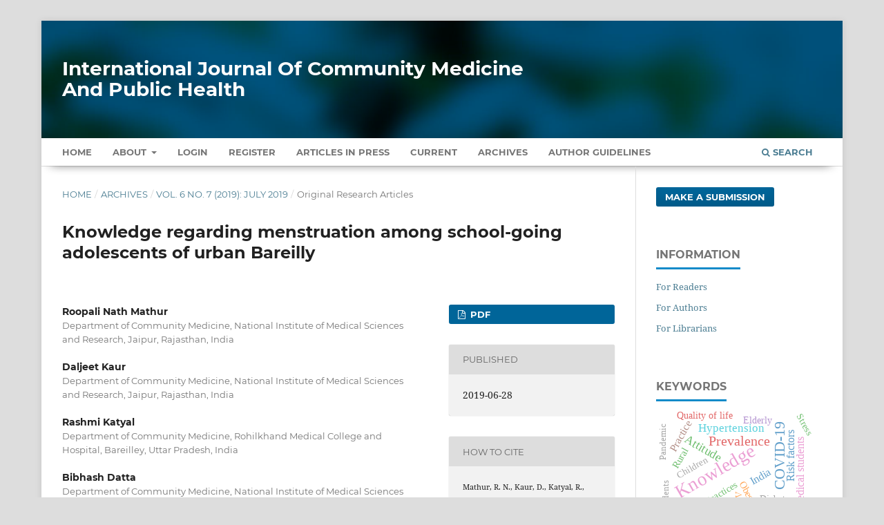

--- FILE ---
content_type: text/html; charset=utf-8
request_url: https://www.ijcmph.com/index.php/ijcmph/article/view/4635
body_size: 9027
content:
<!DOCTYPE html>
<html lang="en-US" xml:lang="en-US">
<head>
	<meta charset="utf-8">
	<meta name="viewport" content="width=device-width, initial-scale=1.0" />
	<title>
		Knowledge regarding menstruation among school-going adolescents of urban Bareilly
							| International Journal Of Community Medicine And Public Health
			</title>

	
<meta name="generator" content="Open Journal Systems 3.3.0.13">
<meta name="gs_meta_revision" content="1.1"/>
<meta name="citation_journal_title" content="International Journal Of Community Medicine And Public Health"/>
<meta name="citation_journal_abbrev" content="Int J Community Med Public Health"/>
<meta name="citation_issn" content="2394-6040"/> 
<meta name="citation_author" content="Roopali Nath Mathur"/>
<meta name="citation_author_institution" content="Department of Community Medicine, National Institute of Medical Sciences and Research, Jaipur, Rajasthan, India"/>
<meta name="citation_author" content="Daljeet Kaur"/>
<meta name="citation_author_institution" content="Department of Community Medicine, National Institute of Medical Sciences and Research, Jaipur, Rajasthan, India"/>
<meta name="citation_author" content="Rashmi Katyal"/>
<meta name="citation_author_institution" content="Department of Community Medicine, Rohilkhand Medical College and Hospital, Bareilley, Uttar Pradesh, India"/>
<meta name="citation_author" content="Bibhash Datta"/>
<meta name="citation_author_institution" content="Department of Community Medicine, National Institute of Medical Sciences and Research, Jaipur, Rajasthan, India"/>
<meta name="citation_author" content="Mohit Mathur"/>
<meta name="citation_author_institution" content="Department of Community Medicine, Government Medical Hospital, Manoharpur, Jaipur, Rajasthan, India"/>
<meta name="citation_title" content="Knowledge regarding menstruation among school-going adolescents of urban Bareilly"/>
<meta name="citation_language" content="en"/>
<meta name="citation_date" content="2019/06/28"/>
<meta name="citation_volume" content="6"/>
<meta name="citation_issue" content="7"/>
<meta name="citation_firstpage" content="2871"/>
<meta name="citation_lastpage" content="2873"/>
<meta name="citation_doi" content="10.18203/2394-6040.ijcmph20192817"/>
<meta name="citation_abstract_html_url" content="https://www.ijcmph.com/index.php/ijcmph/article/view/4635"/>
<meta name="citation_keywords" xml:lang="en" content="Adolescent"/>
<meta name="citation_keywords" xml:lang="en" content="Menstruation"/>
<meta name="citation_keywords" xml:lang="en" content="Menstrual hygiene"/>
<meta name="citation_pdf_url" content="https://www.ijcmph.com/index.php/ijcmph/article/download/4635/3167"/>
<meta name="citation_reference" content="Bansal RD, Mehra M. Adolescent girls: an emerging priority. Indian J Public Health. 1998;42(1):1-2."/>
<meta name="citation_reference" content="Thakre SB, Thakre SS, Reddy M, Rathi N, Pathak K, Ughande S. Menstrual hygiene: knowledge and practice among adolescent School girls of Saoner, Nagpur District. J Clin Diag Res. 2011;5(5):1027-33."/>
<meta name="citation_reference" content="WHO Technical Reports Series. Programming for adolescent Health and development: Report of a WHO/UNFPA/UNICEF. Study G group (WHO Technical Report Series). Geneva: WHO; 1999: 7-9."/>
<meta name="citation_reference" content="Ghai, OP. Adolescent health, essential paediatrics. 7th Ed. New Delhi: CBS Publishers; 2009: 42."/>
<meta name="citation_reference" content="Juyal R, Kandpal SD, Semwal J. Social aspects of menstruation related practices in adolescent girls of district Dehradun. Indian J Community Health. 2013;25(3):213-6."/>
<meta name="citation_reference" content="Sachar RK, Singh H, Soni RK, Singh WP, Bhatia RC, Raizada N, et al. Across sectional study of growth parameters of rural adolescent girls of Punjab. Indian J Matern Child Health. 1997;8(1):21-5."/>
<meta name="citation_reference" content="Jacob A. A comprehensive textbook of midwifery. New Delhi: Jaypee Publications; 2008."/>
<meta name="citation_reference" content="Nair P, Grover VL, Kannan AT. Awareness and practices of menstruation and pubertal changes among unmarried female adolescents in rural area of East Delhi. Indian J Community Med. 2007;32(2):156-7."/>
<meta name="citation_reference" content="Dasgupta A, Sarkar M. A study on menstrual hygiene among adolescent girls. Indian J Community Med. 2008;33(2):77-80."/>
<meta name="citation_reference" content="Seideman RY. Effects of a premenstrual syndrome education program on premenstrual symptomatology. Health Care Women Int. 1990;11(4):491-501."/>
<meta name="citation_reference" content="Khanna A, Goyal RS, Bhawsar R. Menstrual practices and reproductive problems: a study of adolescent girls in Rajasthan. J Health Manag. 2005;7(1):91-107."/>
<meta name="citation_reference" content="Maji S. A study on knowledge and practice among rural adolescent in Burden district, West Bengal. Int J Adv Res. 2016;4(9):896-902."/>
<meta name="citation_reference" content="Sudeshna R, Aparajita D. Determinants of menstrual hygiene among adolescent girls: a multivariate analysis. Natl J Community Med. 2012;3(2):294-301."/>
<link rel="schema.DC" href="https://purl.org/dc/elements/1.1/" />
<meta name="DC.Creator.PersonalName" content="Roopali Nath Mathur"/>
<meta name="DC.Creator.PersonalName" content="Daljeet Kaur"/>
<meta name="DC.Creator.PersonalName" content="Rashmi Katyal"/>
<meta name="DC.Creator.PersonalName" content="Bibhash Datta"/>
<meta name="DC.Creator.PersonalName" content="Mohit Mathur"/>
<meta name="DC.Date.created" scheme="ISO8601" content="2019-06-28"/>
<meta name="DC.Date.dateSubmitted" scheme="ISO8601" content="2019-03-15"/>
<meta name="DC.Date.issued" scheme="ISO8601" content="2019-06-28"/>
<meta name="DC.Date.modified" scheme="ISO8601" content="2019-07-23"/>
<meta name="DC.Description" xml:lang="en" content="Background: Adolescence in girls has been recognized as a special period. Adolescents are a large and growing segment of the world’s population. Adolescence in girls is a turbulent period of development, which includes stressful events like menarche. Some of the special problems of adolescents are nutritional problems, menstrual disorders, leucorrhoea, and psychological problems. Though menstruation is a natural process, it is linked with several misconceptions and practices in India due to different rituals in the communities, which sometimes result in adverse health outcomes. The objective of the study was to assess the knowledge about menstrual hygiene among urban adolescent girls in Bareilly.Methods: The study was conducted in the urban area of Bareilly taking a sample size of 450 girls with multistage sampling technique.Results: About 40% of participants had complete knowledge regarding menstruation, 64.9% of participants regarded menstruation as a curse of God, and 35.6% of the participants perceived urethra as the main source organ for blood during menstruation.Conclusions: This research addressed the issues in managing their menstruation and maintaining a good standard of menstrual hygiene in adolescent girls."/>
<meta name="DC.Format" scheme="IMT" content="application/pdf"/>
<meta name="DC.Identifier" content="4635"/>
<meta name="DC.Identifier.pageNumber" content="2871-2873"/>
<meta name="DC.Identifier.DOI" content="10.18203/2394-6040.ijcmph20192817"/>
<meta name="DC.Identifier.URI" content="https://www.ijcmph.com/index.php/ijcmph/article/view/4635"/>
<meta name="DC.Language" scheme="ISO639-1" content="en"/>
<meta name="DC.Rights" content="Copyright (c) 2019 International Journal Of Community Medicine And Public Health"/>
<meta name="DC.Rights" content=""/>
<meta name="DC.Source" content="International Journal Of Community Medicine And Public Health"/>
<meta name="DC.Source.ISSN" content="2394-6040"/>
<meta name="DC.Source.Issue" content="7"/>
<meta name="DC.Source.Volume" content="6"/>
<meta name="DC.Source.URI" content="https://www.ijcmph.com/index.php/ijcmph"/>
<meta name="DC.Subject" xml:lang="en" content="Adolescent"/>
<meta name="DC.Subject" xml:lang="en" content="Menstruation"/>
<meta name="DC.Subject" xml:lang="en" content="Menstrual hygiene"/>
<meta name="DC.Title" content="Knowledge regarding menstruation among school-going adolescents of urban Bareilly"/>
<meta name="DC.Type" content="Text.Serial.Journal"/>
<meta name="DC.Type.articleType" content="Original Research Articles"/>
<link rel="alternate" type="application/atom+xml" href="https://www.ijcmph.com/index.php/ijcmph/gateway/plugin/AnnouncementFeedGatewayPlugin/atom">
<link rel="alternate" type="application/rdf+xml" href="https://www.ijcmph.com/index.php/ijcmph/gateway/plugin/AnnouncementFeedGatewayPlugin/rss">
<link rel="alternate" type="application/rss+xml" href="https://www.ijcmph.com/index.php/ijcmph/gateway/plugin/AnnouncementFeedGatewayPlugin/rss2">
	<link rel="stylesheet" href="https://www.ijcmph.com/index.php/ijcmph/$$$call$$$/page/page/css?name=stylesheet" type="text/css" /><link rel="stylesheet" href="https://www.ijcmph.com/lib/pkp/styles/fontawesome/fontawesome.css?v=3.3.0.13" type="text/css" /><link rel="stylesheet" href="https://www.ijcmph.com/plugins/generic/citations/css/citations.css?v=3.3.0.13" type="text/css" /><link rel="stylesheet" href="https://www.ijcmph.com/plugins/generic/paperbuzz/paperbuzzviz/assets/css/paperbuzzviz.css?v=3.3.0.13" type="text/css" /><link rel="stylesheet" href="https://www.ijcmph.com/public/journals/1/styleSheet.css?d=2024-12-26+13%3A41%3A39" type="text/css" />
</head>
<body class="pkp_page_article pkp_op_view" dir="ltr">

	<div class="pkp_structure_page">

				<header class="pkp_structure_head" id="headerNavigationContainer" role="banner">
						 <nav class="cmp_skip_to_content" aria-label="Jump to content links">
	<a href="#pkp_content_main">Skip to main content</a>
	<a href="#siteNav">Skip to main navigation menu</a>
		<a href="#pkp_content_footer">Skip to site footer</a>
</nav>

			<div class="pkp_head_wrapper">

				<div class="pkp_site_name_wrapper">
					<button class="pkp_site_nav_toggle">
						<span>Open Menu</span>
					</button>
										<div class="pkp_site_name">
																<a href="						https://www.ijcmph.com/index.php/ijcmph/index
					" class="is_text" style="text-transform: none;text-decoration: none;">International Journal Of Community Medicine And Public Health</a>
										</div>
				</div>

				
				<nav class="pkp_site_nav_menu" aria-label="Site Navigation">
					<a id="siteNav"></a>
					<div class="pkp_navigation_primary_row">
						<div class="pkp_navigation_primary_wrapper">
																				<ul id="navigationPrimary" class="pkp_navigation_primary pkp_nav_list">
		<li class><a href="https://www.ijcmph.com/index.php/ijcmph/index">Home</a></li>
								<li class="">
				<a href="https://www.ijcmph.com/index.php/ijcmph/about">
					About
				</a>
									<ul>
																					<li class="">
									<a href="https://www.ijcmph.com/index.php/ijcmph/about">
										About the Journal
									</a>
								</li>
																												<li class="">
									<a href="https://www.ijcmph.com/index.php/ijcmph/about/submissions">
										Submissions
									</a>
								</li>
																												<li class="">
									<a href="https://www.ijcmph.com/index.php/ijcmph/about/editorialTeam">
										Editorial Team
									</a>
								</li>
																												<li class="">
									<a href="https://www.ijcmph.com/index.php/ijcmph/about/privacy">
										Privacy Statement
									</a>
								</li>
																												<li class="">
									<a href="https://www.ijcmph.com/index.php/ijcmph/about/contact">
										Contact
									</a>
								</li>
																		</ul>
							</li>
															<li class="">
				<a href="https://www.ijcmph.com/index.php/ijcmph/login">
					Login
				</a>
							</li>
								<li class="">
				<a href="https://www.ijcmph.com/index.php/ijcmph/user/register">
					Register
				</a>
							</li>
								<li class="">
				<a href="https://www.ijcmph.com/index.php/ijcmph/issue/view/6">
					Articles In Press
				</a>
							</li>
								<li class="">
				<a href="https://www.ijcmph.com/index.php/ijcmph/issue/current">
					Current
				</a>
							</li>
								<li class="">
				<a href="https://www.ijcmph.com/index.php/ijcmph/issue/archive">
					Archives
				</a>
							</li>
				<li class><a href="https://www.ijcmph.com/index.php/ijcmph/about/submissions#authorGuidelines">Author Guidelines</a></li>
	</ul>

				

																						<div class="pkp_navigation_search_wrapper">
									<a href="https://www.ijcmph.com/index.php/ijcmph/search" class="pkp_search pkp_search_desktop">
										<span class="fa fa-search" aria-hidden="true"></span>
										Search
									</a>
								</div>
													</div>
					</div>
				</nav>
			</div><!-- .pkp_head_wrapper -->
		</header><!-- .pkp_structure_head -->

						<div class="pkp_structure_content has_sidebar">
			<div class="pkp_structure_main" role="main">
				<a id="pkp_content_main"></a>

<div class="page page_article">
			<nav class="cmp_breadcrumbs" role="navigation" aria-label="You are here:">
	<ol>
		<li>
			<a href="https://www.ijcmph.com/index.php/ijcmph/index">
				Home
			</a>
			<span class="separator">/</span>
		</li>
		<li>
			<a href="https://www.ijcmph.com/index.php/ijcmph/issue/archive">
				Archives
			</a>
			<span class="separator">/</span>
		</li>
					<li>
				<a href="https://www.ijcmph.com/index.php/ijcmph/issue/view/52">
					Vol. 6 No. 7 (2019): July 2019
				</a>
				<span class="separator">/</span>
			</li>
				<li class="current" aria-current="page">
			<span aria-current="page">
									Original Research Articles
							</span>
		</li>
	</ol>
</nav>
	
		  	 <article class="obj_article_details">

		
	<h1 class="page_title">
		Knowledge regarding menstruation among school-going adolescents of urban Bareilly
	</h1>

	
	<div class="row">
		<div class="main_entry">

							<section class="item authors">
					<h2 class="pkp_screen_reader">Authors</h2>
					<ul class="authors">
											<li>
							<span class="name">
								Roopali Nath Mathur
							</span>
															<span class="affiliation">
									Department of Community Medicine, National Institute of Medical Sciences and Research, Jaipur, Rajasthan, India
																	</span>
																				</li>
											<li>
							<span class="name">
								Daljeet Kaur
							</span>
															<span class="affiliation">
									Department of Community Medicine, National Institute of Medical Sciences and Research, Jaipur, Rajasthan, India
																	</span>
																				</li>
											<li>
							<span class="name">
								Rashmi Katyal
							</span>
															<span class="affiliation">
									Department of Community Medicine, Rohilkhand Medical College and Hospital, Bareilley, Uttar Pradesh, India
																	</span>
																				</li>
											<li>
							<span class="name">
								Bibhash Datta
							</span>
															<span class="affiliation">
									Department of Community Medicine, National Institute of Medical Sciences and Research, Jaipur, Rajasthan, India
																	</span>
																				</li>
											<li>
							<span class="name">
								Mohit Mathur
							</span>
															<span class="affiliation">
									Department of Community Medicine, Government Medical Hospital, Manoharpur, Jaipur, Rajasthan, India
																	</span>
																				</li>
										</ul>
				</section>
			
																																					<section class="item doi">
						<h2 class="label">
														DOI:
						</h2>
						<span class="value">
							<a href="https://doi.org/10.18203/2394-6040.ijcmph20192817">
								https://doi.org/10.18203/2394-6040.ijcmph20192817
							</a>
						</span>
					</section>
							
									<section class="item keywords">
				<h2 class="label">
										Keywords:
				</h2>
				<span class="value">
											Adolescent, 											Menstruation, 											Menstrual hygiene									</span>
			</section>
			
										<section class="item abstract">
					<h2 class="label">Abstract</h2>
					<p><strong>Background:</strong> Adolescence in girls has been recognized as a special period. Adolescents are a large and growing segment of the world’s population. Adolescence in girls is a turbulent period of development, which includes stressful events like menarche. Some of the special problems of adolescents are nutritional problems, menstrual disorders, leucorrhoea, and psychological problems. Though menstruation is a natural process, it is linked with several misconceptions and practices in India due to different rituals in the communities, which sometimes result in adverse health outcomes. The objective of the study was to assess the knowledge about menstrual hygiene among urban adolescent girls in Bareilly.</p><p><strong>Methods:</strong> The study was conducted in the urban area of Bareilly taking a sample size of 450 girls with multistage sampling technique.</p><p><strong>Results:</strong> About 40% of participants had complete knowledge regarding menstruation, 64.9% of participants regarded menstruation as a curse of God, and 35.6% of the participants perceived urethra as the main source organ for blood during menstruation.</p><p><strong>Conclusions:</strong> This research addressed the issues in managing their menstruation and maintaining a good standard of menstrual hygiene in adolescent girls.</p>
				</section>
			
			<div class="item downloads_chart">
	<h3 class="label">
		Metrics
	</h3>
	<div id="paperbuzz"><div id="loading">Metrics Loading ...</div></div>
	<script type="c13d3f8bfb6c7386475af708-text/javascript">
		window.onload = function () {
			var options = {
				paperbuzzStatsJson: JSON.parse('{\"altmetrics_sources\":[{\"events\":null,\"events_count\":161,\"events_count_by_day\":null,\"events_count_by_month\":[{\"count\":1,\"date\":\"2023-01\"},{\"count\":2,\"date\":\"2023-02\"},{\"count\":2,\"date\":\"2023-03\"},{\"count\":4,\"date\":\"2023-04\"},{\"count\":2,\"date\":\"2023-05\"},{\"count\":2,\"date\":\"2023-06\"},{\"count\":4,\"date\":\"2023-07\"},{\"count\":1,\"date\":\"2023-08\"},{\"count\":3,\"date\":\"2023-09\"},{\"count\":2,\"date\":\"2023-10\"},{\"count\":2,\"date\":\"2024-01\"},{\"count\":3,\"date\":\"2024-02\"},{\"count\":2,\"date\":\"2024-03\"},{\"count\":5,\"date\":\"2024-04\"},{\"count\":3,\"date\":\"2024-05\"},{\"count\":3,\"date\":\"2024-06\"},{\"count\":7,\"date\":\"2024-07\"},{\"count\":4,\"date\":\"2024-08\"},{\"count\":3,\"date\":\"2024-09\"},{\"count\":4,\"date\":\"2024-10\"},{\"count\":1,\"date\":\"2024-11\"},{\"count\":1,\"date\":\"2024-12\"},{\"count\":3,\"date\":\"2025-01\"},{\"count\":2,\"date\":\"2025-02\"},{\"count\":8,\"date\":\"2025-03\"},{\"count\":3,\"date\":\"2025-04\"},{\"count\":3,\"date\":\"2025-05\"},{\"count\":10,\"date\":\"2025-06\"},{\"count\":14,\"date\":\"2025-07\"},{\"count\":9,\"date\":\"2025-08\"},{\"count\":10,\"date\":\"2025-09\"},{\"count\":9,\"date\":\"2025-10\"},{\"count\":8,\"date\":\"2025-11\"},{\"count\":11,\"date\":\"2025-12\"},{\"count\":10,\"date\":\"2026-01\"}],\"events_count_by_year\":[{\"count\":23,\"date\":null},{\"count\":38,\"date\":null},{\"count\":90,\"date\":null},{\"count\":10,\"date\":null}],\"source\":{\"display_name\":\"PDF views\"},\"source_id\":\"pdf\"}]}'),
				minItemsToShowGraph: {
					minEventsForYearly: 10,
					minEventsForMonthly: 10,
					minEventsForDaily: 6,
					minYearsForYearly: 3,
					minMonthsForMonthly: 2,
					minDaysForDaily: 1 //first 30 days only
				},
				graphheight: 150,
				graphwidth: 300,
				showTitle: false,
				showMini: false,
								published_date: [2019, 6, 28],
							}

			var paperbuzzviz = undefined;
			paperbuzzviz = new PaperbuzzViz(options);
			paperbuzzviz.initViz();
		}
	</script>
</div>

																																															
										<section class="item references" style="word-break: break-word;">
					<h2 class="label">
						References
					</h2>
					<div class="value">
																					<p>Bansal RD, Mehra M. Adolescent girls: an emerging priority. Indian J Public Health. 1998;42(1):1-2. </p>
															<p>Thakre SB, Thakre SS, Reddy M, Rathi N, Pathak K, Ughande S. Menstrual hygiene: knowledge and practice among adolescent School girls of Saoner, Nagpur District. J Clin Diag Res. 2011;5(5):1027-33. </p>
															<p>WHO Technical Reports Series. Programming for adolescent Health and development: Report of a WHO/UNFPA/UNICEF. Study G group (WHO Technical Report Series). Geneva: WHO; 1999: 7-9. </p>
															<p>Ghai, OP. Adolescent health, essential paediatrics. 7th Ed. New Delhi: CBS Publishers; 2009: 42. </p>
															<p>Juyal R, Kandpal SD, Semwal J. Social aspects of menstruation related practices in adolescent girls of district Dehradun. Indian J Community Health. 2013;25(3):213-6. </p>
															<p>Sachar RK, Singh H, Soni RK, Singh WP, Bhatia RC, Raizada N, et al. Across sectional study of growth parameters of rural adolescent girls of Punjab. Indian J Matern Child Health. 1997;8(1):21-5. </p>
															<p>Jacob A. A comprehensive textbook of midwifery. New Delhi: Jaypee Publications; 2008. </p>
															<p>Nair P, Grover VL, Kannan AT. Awareness and practices of menstruation and pubertal changes among unmarried female adolescents in rural area of East Delhi. Indian J Community Med. 2007;32(2):156-7. </p>
															<p>Dasgupta A, Sarkar M. A study on menstrual hygiene among adolescent girls. Indian J Community Med. 2008;33(2):77-80. </p>
															<p>Seideman RY. Effects of a premenstrual syndrome education program on premenstrual symptomatology. Health Care Women Int. 1990;11(4):491-501. </p>
															<p>Khanna A, Goyal RS, Bhawsar R. Menstrual practices and reproductive problems: a study of adolescent girls in Rajasthan. J Health Manag. 2005;7(1):91-107. </p>
															<p>Maji S. A study on knowledge and practice among rural adolescent in Burden district, West Bengal. Int J Adv Res. 2016;4(9):896-902. </p>
															<p>Sudeshna R, Aparajita D. Determinants of menstrual hygiene among adolescent girls: a multivariate analysis. Natl J Community Med. 2012;3(2):294-301. </p>
																		</div>
				</section>
			
		</div><!-- .main_entry -->

		<div class="entry_details">

						
										<div class="item galleys">
					<h2 class="pkp_screen_reader">
						Downloads
					</h2>
					<ul class="value galleys_links">
													<li>
								
	
							

<a class="obj_galley_link pdf" href="https://www.ijcmph.com/index.php/ijcmph/article/view/4635/3167">

		
	PDF

	</a>
							</li>
											</ul>
				</div>
						
						<div class="item published">
				<section class="sub_item">
					<h2 class="label">
						Published
					</h2>
					<div class="value">
																			<span>2019-06-28</span>
																	</div>
				</section>
							</div>
			
										<div class="item citation">
					<section class="sub_item citation_display">
						<h2 class="label">
							How to Cite
						</h2>
						<div class="value">
							<div id="citationOutput" role="region" aria-live="polite">
								<div class="csl-bib-body">
  <div class="csl-entry">Mathur, R. N., Kaur, D., Katyal, R., Datta, B., &#38; Mathur, M. (2019). Knowledge regarding menstruation among school-going adolescents of urban Bareilly. <i>International Journal Of Community Medicine And Public Health</i>, <i>6</i>(7), 2871–2873. https://doi.org/10.18203/2394-6040.ijcmph20192817</div>
</div>
							</div>
							<div class="citation_formats">
								<button class="cmp_button citation_formats_button" aria-controls="cslCitationFormats" aria-expanded="false" data-csl-dropdown="true">
									More Citation Formats
								</button>
								<div id="cslCitationFormats" class="citation_formats_list" aria-hidden="true">
									<ul class="citation_formats_styles">
																					<li>
												<a
													aria-controls="citationOutput"
													href="https://www.ijcmph.com/index.php/ijcmph/citationstylelanguage/get/acm-sig-proceedings?submissionId=4635&amp;publicationId=3744"
													data-load-citation
													data-json-href="https://www.ijcmph.com/index.php/ijcmph/citationstylelanguage/get/acm-sig-proceedings?submissionId=4635&amp;publicationId=3744&amp;return=json"
												>
													ACM
												</a>
											</li>
																					<li>
												<a
													aria-controls="citationOutput"
													href="https://www.ijcmph.com/index.php/ijcmph/citationstylelanguage/get/acs-nano?submissionId=4635&amp;publicationId=3744"
													data-load-citation
													data-json-href="https://www.ijcmph.com/index.php/ijcmph/citationstylelanguage/get/acs-nano?submissionId=4635&amp;publicationId=3744&amp;return=json"
												>
													ACS
												</a>
											</li>
																					<li>
												<a
													aria-controls="citationOutput"
													href="https://www.ijcmph.com/index.php/ijcmph/citationstylelanguage/get/apa?submissionId=4635&amp;publicationId=3744"
													data-load-citation
													data-json-href="https://www.ijcmph.com/index.php/ijcmph/citationstylelanguage/get/apa?submissionId=4635&amp;publicationId=3744&amp;return=json"
												>
													APA
												</a>
											</li>
																					<li>
												<a
													aria-controls="citationOutput"
													href="https://www.ijcmph.com/index.php/ijcmph/citationstylelanguage/get/associacao-brasileira-de-normas-tecnicas?submissionId=4635&amp;publicationId=3744"
													data-load-citation
													data-json-href="https://www.ijcmph.com/index.php/ijcmph/citationstylelanguage/get/associacao-brasileira-de-normas-tecnicas?submissionId=4635&amp;publicationId=3744&amp;return=json"
												>
													ABNT
												</a>
											</li>
																					<li>
												<a
													aria-controls="citationOutput"
													href="https://www.ijcmph.com/index.php/ijcmph/citationstylelanguage/get/chicago-author-date?submissionId=4635&amp;publicationId=3744"
													data-load-citation
													data-json-href="https://www.ijcmph.com/index.php/ijcmph/citationstylelanguage/get/chicago-author-date?submissionId=4635&amp;publicationId=3744&amp;return=json"
												>
													Chicago
												</a>
											</li>
																					<li>
												<a
													aria-controls="citationOutput"
													href="https://www.ijcmph.com/index.php/ijcmph/citationstylelanguage/get/harvard-cite-them-right?submissionId=4635&amp;publicationId=3744"
													data-load-citation
													data-json-href="https://www.ijcmph.com/index.php/ijcmph/citationstylelanguage/get/harvard-cite-them-right?submissionId=4635&amp;publicationId=3744&amp;return=json"
												>
													Harvard
												</a>
											</li>
																					<li>
												<a
													aria-controls="citationOutput"
													href="https://www.ijcmph.com/index.php/ijcmph/citationstylelanguage/get/ieee?submissionId=4635&amp;publicationId=3744"
													data-load-citation
													data-json-href="https://www.ijcmph.com/index.php/ijcmph/citationstylelanguage/get/ieee?submissionId=4635&amp;publicationId=3744&amp;return=json"
												>
													IEEE
												</a>
											</li>
																					<li>
												<a
													aria-controls="citationOutput"
													href="https://www.ijcmph.com/index.php/ijcmph/citationstylelanguage/get/modern-language-association?submissionId=4635&amp;publicationId=3744"
													data-load-citation
													data-json-href="https://www.ijcmph.com/index.php/ijcmph/citationstylelanguage/get/modern-language-association?submissionId=4635&amp;publicationId=3744&amp;return=json"
												>
													MLA
												</a>
											</li>
																					<li>
												<a
													aria-controls="citationOutput"
													href="https://www.ijcmph.com/index.php/ijcmph/citationstylelanguage/get/turabian-fullnote-bibliography?submissionId=4635&amp;publicationId=3744"
													data-load-citation
													data-json-href="https://www.ijcmph.com/index.php/ijcmph/citationstylelanguage/get/turabian-fullnote-bibliography?submissionId=4635&amp;publicationId=3744&amp;return=json"
												>
													Turabian
												</a>
											</li>
																					<li>
												<a
													aria-controls="citationOutput"
													href="https://www.ijcmph.com/index.php/ijcmph/citationstylelanguage/get/vancouver?submissionId=4635&amp;publicationId=3744"
													data-load-citation
													data-json-href="https://www.ijcmph.com/index.php/ijcmph/citationstylelanguage/get/vancouver?submissionId=4635&amp;publicationId=3744&amp;return=json"
												>
													Vancouver
												</a>
											</li>
																			</ul>
																			<div class="label">
											Download Citation
										</div>
										<ul class="citation_formats_styles">
																							<li>
													<a href="https://www.ijcmph.com/index.php/ijcmph/citationstylelanguage/download/ris?submissionId=4635&amp;publicationId=3744">
														<span class="fa fa-download"></span>
														Endnote/Zotero/Mendeley (RIS)
													</a>
												</li>
																							<li>
													<a href="https://www.ijcmph.com/index.php/ijcmph/citationstylelanguage/download/bibtex?submissionId=4635&amp;publicationId=3744">
														<span class="fa fa-download"></span>
														BibTeX
													</a>
												</li>
																					</ul>
																	</div>
							</div>
						</div>
					</section>
				</div>
			
										<div class="item issue">

											<section class="sub_item">
							<h2 class="label">
								Issue
							</h2>
							<div class="value">
								<a class="title" href="https://www.ijcmph.com/index.php/ijcmph/issue/view/52">
									Vol. 6 No. 7 (2019): July 2019
								</a>
							</div>
						</section>
					
											<section class="sub_item">
							<h2 class="label">
								Section
							</h2>
							<div class="value">
								Original Research Articles
							</div>
						</section>
					
									</div>
			
																														
						
			<div class="item citations-container" data-image-path="https://www.ijcmph.com/plugins/generic/citations/images/" data-citations-url="https://www.ijcmph.com/index.php/ijcmph/citations/get?citationsId=10.18203%2F2394-6040.ijcmph20192817&amp;citationsShowList=1&amp;citationsProvider=crossref"
     data-citations-provider="crossref" data-citations-total="1" data-citations-list="1"
     data-show-google="1" data-show-pmc="1">
	<div id="citations-loader"></div>
	<div class="citations-count">
		<div class="citations-count-crossref">
			<img class="img-fluid" src="https://www.ijcmph.com/plugins/generic/citations/images/crossref.png" alt="Crossref"/>
			<div class="badge_total"></div>
		</div>
		<div class="citations-count-scopus">
			<img src="https://www.ijcmph.com/plugins/generic/citations/images/scopus.png" alt="Scopus"/>
			<br/>
			<span class="badge_total"></span>
		</div>
		<div class="citations-count-google">
			<a href="https://scholar.google.com/scholar?q=10.18203/2394-6040.ijcmph20192817" target="_blank" rel="noreferrer">
				<img src="https://www.ijcmph.com/plugins/generic/citations/images/scholar.png" alt="Google Scholar"/>
			</a>
		</div>
		<div class="citations-count-pmc">
			<a href="http://europepmc.org/search?scope=fulltext&query=(REF:10.18203/2394-6040.ijcmph20192817)" target="_blank" rel="noreferrer">
				<img src="https://www.ijcmph.com/plugins/generic/citations/images/pmc.png" alt="Europe PMC"/>
				<br/>
				<span class="badge_total"></span>
			</a>
		</div>
	</div>
	<div class="citations-list"></div>
    </div>


		</div><!-- .entry_details -->
	</div><!-- .row -->

</article>

	

</div><!-- .page -->

	</div><!-- pkp_structure_main -->

									<div class="pkp_structure_sidebar left" role="complementary" aria-label="Sidebar">
				 
<div class="pkp_block block_make_submission">
	<h2 class="pkp_screen_reader">
		Make a Submission
	</h2>

	<div class="content">
		<a class="block_make_submission_link" href="https://www.ijcmph.com/index.php/ijcmph/about/submissions">
			Make a Submission
		</a>
	</div>
</div>
<div class="pkp_block block_information">
	<h2 class="title">Information</h2>
	<div class="content">
		<ul>
							<li>
					<a href="https://www.ijcmph.com/index.php/ijcmph/information/readers">
						For Readers
					</a>
				</li>
										<li>
					<a href="https://www.ijcmph.com/index.php/ijcmph/information/authors">
						For Authors
					</a>
				</li>
										<li>
					<a href="https://www.ijcmph.com/index.php/ijcmph/information/librarians">
						For Librarians
					</a>
				</li>
					</ul>
	</div>
</div>
<div class="pkp_block block_Keywordcloud">
	<span class="title">Keywords</span>
	<div class="content" id='wordcloud'></div>

	<script type="c13d3f8bfb6c7386475af708-text/javascript">
	function randomColor() {
		var cores = ['#1f77b4', '#ff7f0e', '#2ca02c', '#d62728', '#9467bd', '#8c564b', '#e377c2', '#7f7f7f', '#bcbd22', '#17becf'];
		return cores[Math.floor(Math.random()*cores.length)];
	}

	document.addEventListener("DOMContentLoaded", function() {
		var keywords = [{"text":"Knowledge","size":664},{"text":"COVID-19","size":438},{"text":"Prevalence","size":369},{"text":"Attitude","size":288},{"text":"Awareness","size":281},{"text":"Hypertension","size":234},{"text":"Risk factors","size":228},{"text":"India","size":214},{"text":"Medical students","size":206},{"text":"Practice","size":189},{"text":"Depression","size":173},{"text":"Obesity","size":141},{"text":"Rural","size":138},{"text":"Elderly","size":133},{"text":"Adolescents","size":128},{"text":"Diabetes","size":128},{"text":"Quality of life","size":126},{"text":"Stress","size":124},{"text":"Diabetes mellitus","size":119},{"text":"Children","size":118},{"text":"Tuberculosis","size":114},{"text":"Practices","size":113},{"text":"Mental health","size":109},{"text":"Malnutrition","size":96},{"text":"Anxiety","size":94},{"text":"Pandemic","size":93},{"text":"Perception","size":89},{"text":"HIV","size":86},{"text":"Adolescent","size":85},{"text":"Prevention","size":85},{"text":"Urban","size":82},{"text":"Management","size":81},{"text":"Adolescent girls","size":79},{"text":"Students","size":79},{"text":"Rural area","size":77},{"text":"Anemia","size":76},{"text":"Morbidity","size":76},{"text":"Breast cancer","size":75},{"text":"Nutritional status","size":74},{"text":"Screening","size":72},{"text":"Tobacco","size":72},{"text":"Rabies","size":72},{"text":"Anaemia","size":71},{"text":"BMI","size":69},{"text":"Antenatal care","size":68},{"text":"Public health","size":68},{"text":"Immunization","size":67},{"text":"Physical activity","size":66},{"text":"Utilization","size":63},{"text":"Body mass index","size":63}];
		var totalWeight = 0;
		var width = 300;
		var height = 200;
		var transitionDuration = 200;	
		var length_keywords = keywords.length;
		var layout = d3.layout.cloud();

		layout.size([width, height])
			.words(keywords)
			.fontSize(function(d)
			{
				return fontSize(+d.size);
			})
			.on('end', draw);
		
		var svg = d3.select("#wordcloud").append("svg")
			.attr("viewBox", "0 0 " + width + " " + height)	
			.attr("width", '100%');		
		
		function update() {
			var words = layout.words();
			fontSize = d3.scaleLinear().range([16, 34]);
			if (words.length) {
				fontSize.domain([+words[words.length - 1].size || 1, +words[0].size]);
			}
		}
		
		keywords.forEach(function(item,index){totalWeight += item.size;});

		update();

		function draw(words, bounds) {
			var w = layout.size()[0],
                h = layout.size()[1];

			scaling = bounds
                ? Math.min(
                      w / Math.abs(bounds[1].x - w / 2),
                      w / Math.abs(bounds[0].x - w / 2),
                      h / Math.abs(bounds[1].y - h / 2),
                      h / Math.abs(bounds[0].y - h / 2),
                  ) / 2
                : 1;

			svg
			.append("g")
			.attr(
                "transform",
                "translate(" + [w >> 1, h >> 1] + ")scale(" + scaling + ")",
            )
			.selectAll("text")
				.data(words)
			.enter().append("text")
				.style("font-size", function(d) { return d.size + "px"; })
				.style("font-family", 'serif')
				.style("fill", randomColor)
				.style('cursor', 'pointer')
				.style('opacity', 0.7)
				.attr('class', 'keyword')
				.attr("text-anchor", "middle")
				.attr("transform", function(d) {
					return "translate(" + [d.x, d.y] + ")rotate(" + d.rotate + ")";
				}) 
				.text(function(d) { return d.text; })
				.on("click", function(d, i){
					window.location = "https://www.ijcmph.com/index.php/ijcmph/search?query=QUERY_SLUG".replace(/QUERY_SLUG/, encodeURIComponent(''+d.text+''));
				})
				.on("mouseover", function(d, i) {
					d3.select(this).transition()
						.duration(transitionDuration)
						.style('font-size',function(d) { return (d.size + 3) + "px"; })
						.style('opacity', 1);
				})
				.on("mouseout", function(d, i) {
					d3.select(this).transition()
						.duration(transitionDuration)
						.style('font-size',function(d) { return d.size + "px"; })
						.style('opacity', 0.7);
				})
				.on('resize', function() { update() });
		}

		layout.start();

	});

	</script>
</div><div class="pkp_block block_web_feed">
	<h2 class="title">Current Issue</h2>
	<div class="content">
		<ul>
			<li>
				<a href="https://www.ijcmph.com/index.php/ijcmph/gateway/plugin/WebFeedGatewayPlugin/atom">
					<img src="https://www.ijcmph.com/lib/pkp/templates/images/atom.svg" alt="Atom logo">
				</a>
			</li>
			<li>
				<a href="https://www.ijcmph.com/index.php/ijcmph/gateway/plugin/WebFeedGatewayPlugin/rss2">
					<img src="https://www.ijcmph.com/lib/pkp/templates/images/rss20_logo.svg" alt="RSS2 logo">
				</a>
			</li>
			<li>
				<a href="https://www.ijcmph.com/index.php/ijcmph/gateway/plugin/WebFeedGatewayPlugin/rss">
					<img src="https://www.ijcmph.com/lib/pkp/templates/images/rss10_logo.svg" alt="RSS1 logo">
				</a>
			</li>
		</ul>
	</div>
</div>

			</div><!-- pkp_sidebar.left -->
			</div><!-- pkp_structure_content -->

<div class="pkp_structure_footer_wrapper" role="contentinfo">
	<a id="pkp_content_footer"></a>

	<div class="pkp_structure_footer">

					<div class="pkp_footer_content">
				<p>International Journal Of Community Medicine And Public Health. Copyright © 2026.</p>
<p>Print ISSN: 2394-6032 | Online ISSN: 2394-6040</p>
<p><a href="mailto:medipeditor@gmail.com" target="_blank" rel="noopener">medipeditor@gmail.com</a>, <a href="mailto:editor@ijcmph.com" target="_blank" rel="noopener">editor@ijcmph.com</a></p>
			</div>
			</div>
</div><!-- pkp_structure_footer_wrapper -->

</div><!-- pkp_structure_page -->

<script src="https://www.ijcmph.com/lib/pkp/lib/vendor/components/jquery/jquery.min.js?v=3.3.0.13" type="c13d3f8bfb6c7386475af708-text/javascript"></script><script src="https://www.ijcmph.com/lib/pkp/lib/vendor/components/jqueryui/jquery-ui.min.js?v=3.3.0.13" type="c13d3f8bfb6c7386475af708-text/javascript"></script><script src="https://www.ijcmph.com/plugins/themes/default/js/lib/popper/popper.js?v=3.3.0.13" type="c13d3f8bfb6c7386475af708-text/javascript"></script><script src="https://www.ijcmph.com/plugins/themes/default/js/lib/bootstrap/util.js?v=3.3.0.13" type="c13d3f8bfb6c7386475af708-text/javascript"></script><script src="https://www.ijcmph.com/plugins/themes/default/js/lib/bootstrap/dropdown.js?v=3.3.0.13" type="c13d3f8bfb6c7386475af708-text/javascript"></script><script src="https://www.ijcmph.com/plugins/themes/default/js/main.js?v=3.3.0.13" type="c13d3f8bfb6c7386475af708-text/javascript"></script><script src="https://www.ijcmph.com/plugins/generic/citationStyleLanguage/js/articleCitation.js?v=3.3.0.13" type="c13d3f8bfb6c7386475af708-text/javascript"></script><script src="https://d3js.org/d3.v4.js?v=3.3.0.13" type="c13d3f8bfb6c7386475af708-text/javascript"></script><script src="https://cdnjs.cloudflare.com/ajax/libs/d3-tip/0.9.1/d3-tip.min.js?v=3.3.0.13" type="c13d3f8bfb6c7386475af708-text/javascript"></script><script src="https://www.ijcmph.com/plugins/generic/paperbuzz/paperbuzzviz/paperbuzzviz.js?v=3.3.0.13" type="c13d3f8bfb6c7386475af708-text/javascript"></script><script src="https://www.ijcmph.com/plugins/generic/citations/js/citations.js?v=3.3.0.13" type="c13d3f8bfb6c7386475af708-text/javascript"></script><script src="https://cdn.jsdelivr.net/gh/holtzy/D3-graph-gallery@master/LIB/d3.layout.cloud.js?v=3.3.0.13" type="c13d3f8bfb6c7386475af708-text/javascript"></script><script type="c13d3f8bfb6c7386475af708-text/javascript">
(function (w, d, s, l, i) { w[l] = w[l] || []; var f = d.getElementsByTagName(s)[0],
j = d.createElement(s), dl = l != 'dataLayer' ? '&l=' + l : ''; j.async = true; 
j.src = 'https://www.googletagmanager.com/gtag/js?id=' + i + dl; f.parentNode.insertBefore(j, f); 
function gtag(){dataLayer.push(arguments)}; gtag('js', new Date()); gtag('config', i); })
(window, document, 'script', 'dataLayer', 'UA-130662560-8');
</script>


<script src="/cdn-cgi/scripts/7d0fa10a/cloudflare-static/rocket-loader.min.js" data-cf-settings="c13d3f8bfb6c7386475af708-|49" defer></script><script defer src="https://static.cloudflareinsights.com/beacon.min.js/vcd15cbe7772f49c399c6a5babf22c1241717689176015" integrity="sha512-ZpsOmlRQV6y907TI0dKBHq9Md29nnaEIPlkf84rnaERnq6zvWvPUqr2ft8M1aS28oN72PdrCzSjY4U6VaAw1EQ==" data-cf-beacon='{"version":"2024.11.0","token":"6986fbeddf74404c8b80f61ca357443f","r":1,"server_timing":{"name":{"cfCacheStatus":true,"cfEdge":true,"cfExtPri":true,"cfL4":true,"cfOrigin":true,"cfSpeedBrain":true},"location_startswith":null}}' crossorigin="anonymous"></script>
</body>
</html>
